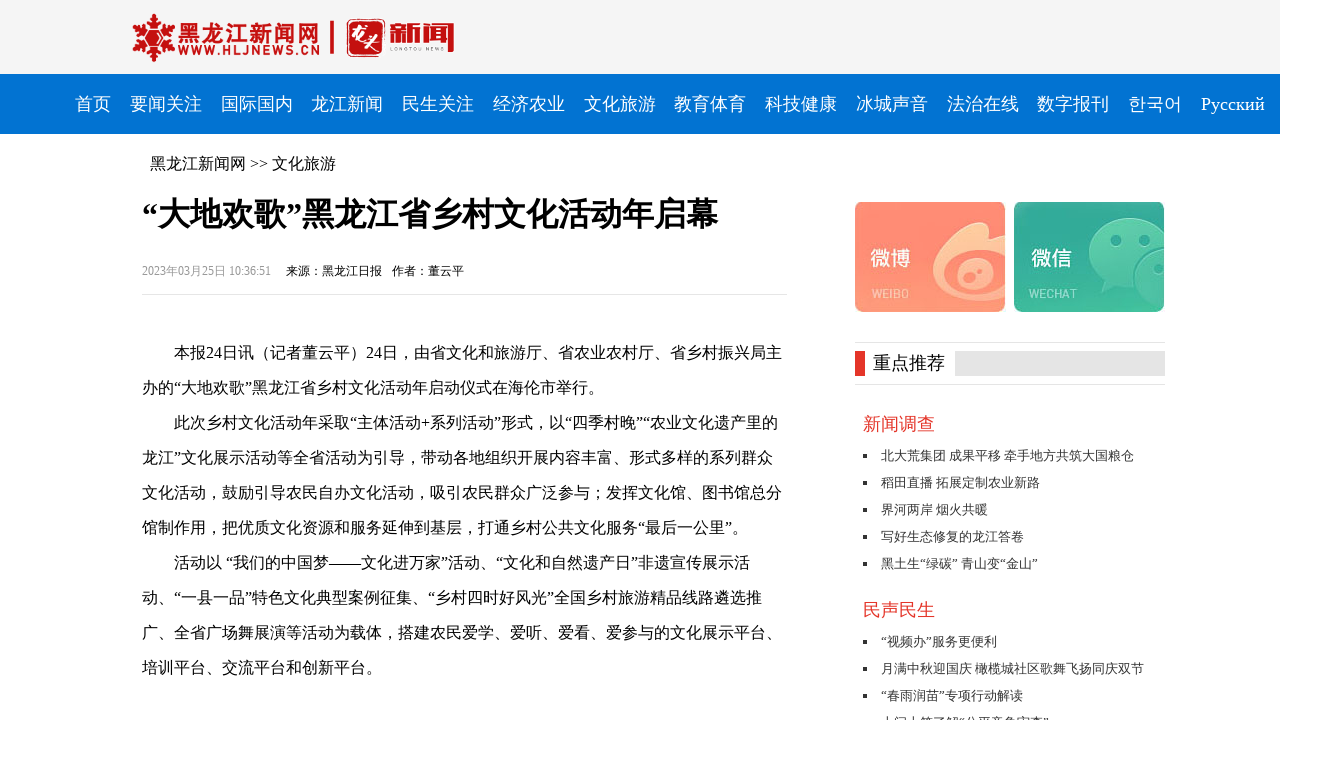

--- FILE ---
content_type: text/html
request_url: http://www.hljnews.cn/whly/content/2023-03/25/content_682667.html
body_size: 4858
content:
<!DOCTYPE html>
<html lang="en">
<head>
    
    <meta charset="UTF-8">
    <!-- <meta name="viewport" content="width=device-width, initial-scale=1.0"> -->
    <title> “大地欢歌”黑龙江省乡村文化活动年启幕 </title>
    <meta name="keywords" content="文化,活动,乡村,展示,旅游,黑龙江,新闻,社会,时政,经济,法制,教育,科技,文娱" />
    <meta name="description" content='24日，由省文化和旅游厅、省农业农村厅、省乡村振兴局主办的“大地欢歌”黑龙江省乡村文化活动年启动仪式在海伦市举行。' /> 
    <script type="text/javascript">
         if(/AppleWebKit.*Mobile/i.test(navigator.userAgent) || (/MIDP|SymbianOS|NOKIA|SAMSUNG|LG|NEC|TCL|Alcatel|BIRD|DBTEL|Dopod|PHILIPS|HAIER|LENOVO|MOT-|Nokia|SonyEricsson|SIE-|Amoi|ZTE/.test(navigator.userAgent))){
          if(window.location.href.indexOf("?vp-fm")<0){
            try{
              if(/Android|Windows Phone|webOS|iPhone|iPod|BlackBerry|iPad/i.test(navigator.userAgent)){
                  var url = window.location.href;
                  window.location.href=url.replace(/www/,"m");
                }
            }catch(e){}
          }
         }
         var _hmt = _hmt || [];
        </script>
    <link rel="stylesheet" href="https://www.hljnews.cn/resource/load/swiper-bundle.min.css">
    <link rel="stylesheet" href="https://www.hljnews.cn/resource/load/common.css">
    <link rel="stylesheet" href="https://www.hljnews.cn/resource/load/article.css">
    <script src="https://www.hljnews.cn/resource/load/swiper-bundle.min.js"></script>
    <script src="https://www.hljnews.cn/resource/load/jquery-3.1.1.min.js"></script> 
    <script src="https://www.hljnews.cn/resource/load/qrcode.js"></script>
    <script type="text/javascript" src="https://www.hljnews.cn/resource/load/founder_mbdbc.js"></script>
    <!-- 统计点击量 -->
    <script type="text/javascript" src="https://www.hljnews.cn/resource/load/WebClick.js"></script>
    <input  type="hidden" id="DocIDforCount" name="DocIDforCount" value="682667">
    <!-- 下面的js是给微信js接口调用用的必须 -->
    <script src="https://res.wx.qq.com/open/js/jweixin-1.2.0.js"></script>

    <!-- 下面的js是给触屏版分享使用PC分享用不上 不是必须-->
    <script src="https://static.sxdaily.com.cn/js/share.js" type="text/javascript" charset="UTF-8"></script>
    <script>
    //微信分享
                    var xyUrl = "http://210.76.60.61:8090/app_if/";
                    var baseShareImg = "https://www.hljnews.cn/resource/img/hljnews.jpg";  //默认标题图片
                    var baseShareSummary = "更亲 更近 更懂你";    //默认摘要内容
                    var wxShareUrl = location.href.split('#')[0];
                    var wxShareUrlOrig = location.href;
                    var wxShareImg = "http://www.hljnews.cn/whly/pic/2023-03/25/682667_5b2a3d6c-f188-408d-84a0-4bcb61f746a1.jpg";
                    var wxShareSummary = '24日，由省文化和旅游厅、省农业农村厅、省乡村振兴局主办的“大地欢歌”黑龙江省乡村文化活动年启动仪式在海伦市举行。';

                    var picCount = "0";
                    if(picCount == 0){
                        wxShareImg = baseShareImg;
                    }
                    if (!wxShareSummary) {
                    wxShareSummary = baseShareSummary;
                    }
                //qq分享
                //    $("meta[itemprop='name']").attr("content", $scope.detailData.title);
                //    $("meta[itemprop='description']").attr("content", $scope.detailData.title);
                //    $("meta[itemprop='image']").attr("content", wxShareImg);

                    $.ajax({
                        url: xyUrl + "wx/signature",
                        data: { url: wxShareUrl, siteId: 1 },
                        dataType: 'jsonp',
                        success: function (dataShare) {
                            var shareData = {
                                title: '“大地欢歌”黑龙江省乡村文化活动年启幕',
                                desc: wxShareSummary,
                                link: wxShareUrlOrig,//详情页带#
                                imgUrl: wxShareImg
                            };
                            wx.config({
                                appId: dataShare.appid,
                                nonceStr: dataShare.noncestr,  // 必填，生成签名的随机串
                                timestamp: dataShare.timestamp,  // 必填，生成签名的时间戳
                                signature: dataShare.signature, // 必填，签名
                                jsApiList: [
                                    "onMenuShareTimeline",
                                    "onMenuShareAppMessage",
                                    "onMenuShareQQ",
                                    "onMenuShareQZone"
                                ]
                            });
                            wx.ready(function () {
                                wx.onMenuShareTimeline(shareData);
                                wx.onMenuShareAppMessage(shareData);
                                wx.onMenuShareQQ(shareData);
                                wx.onMenuShareQZone(shareData);
                            });
                        },
                        error: function (dataShare) {
                        }
                    });
                    wx.error(function (res) {
                    });
    </script>

</head>
<style>
html{
    /*-webkit-filter: grayscale(100%); 
    filter: grayscale(100%);*/
}
</style>
<body>
    <!--顶部 block3-->
 	<script type="text/javascript"  src="http://www.hljnews.cn/resource/load/founder_mbdbc.js" charset="utf-8"></script>    
<!-- logo区域 begin -->
    <div class="logo-bg">
        <div class="logo-box">
            <img src="http://www.hljnews.cn/resource/img/logo3.png" alt="" class="logo">
            <!--<div class="search-box">
                <input type="text" placeholder="搜索">
                <img src="http://www.hljnews.cn/resource/img/search.png" alt="">
            </div>-->
        </div>
    </div>
    <!-- end -->
    <!-- 顶部导航 begin -->
    <div class="tab-bg">
        <div class="tab-menu">

                                    <a href="https://www.hljnews.cn/index.html"><li>首页</li></a>
                    <a href="https://www.hljnews.cn/news/index.html"><li>要闻关注</li></a>
                    <a href="https://www.hljnews.cn/gngj/index.html"><li>国际国内</li></a>
                    <a href="https://www.hljnews.cn/ljxw/index.html"><li>龙江新闻</li></a>
                    <a href="https://www.hljnews.cn/msw/index.html"><li>民生关注</li></a>
                    <a href="https://www.hljnews.cn/jjny/index.html"><li>经济农业</li></a>
                    <a href="https://www.hljnews.cn/whly/index.html"><li>文化旅游</li></a>
                    <a href="https://www.hljnews.cn/wtjy/index.html"><li>教育体育</li></a>
                    <a href="https://www.hljnews.cn/kjjk/index.html"><li>科技健康</li></a>
                    <a href="https://www.hljnews.cn/bcsy/index.html"><li>冰城声音</li></a>
                    <a href="https://www.hljnews.cn/fzzx/index.html"><li>法治在线</li></a>
                    <a href="http://epaper.hljnews.cn/index.html"><li>数字报刊</li></a>
                    <a href="http://kr.hljnews.cn/index.html"><li>한국어</li></a>
                    <a href="http://russian.hljnews.cn/index.html"><li>Pусский</li></a>

        </div>
    </div>
    <!-- end -->
    <!-- 路径 begin -->
    <div class="route"><a href="/index.html">黑龙江新闻网</a> >> <a href="http://www.hljnews.cn/whly/index.html">文化旅游</a></div>
    <!-- end -->
    <!-- 内容区域 begin -->
    <div class="content">
        <div class="list-box">
        	
            <div class="article-quote"></div>
            <div class="article-title">“大地欢歌”黑龙江省乡村文化活动年启幕</div>
            <div class="article-subtitle"></div>
            <div class="article-info">
                <div class="time">2023年03月25日 10:36:51</div>
                <div class="from">来源：黑龙江日报</div>
                <div class="writer">作者：董云平</div>
            </div>
            <div class="article-content"><!--enpcontent--><p style="text-indent: 2em; text-align: left;"><span style="font-family: 黑体, SimHei;">本报24日讯（记者董云平）</span>24日，由省文化和旅游厅、省农业农村厅、省乡村振兴局主办的“大地欢歌”黑龙江省乡村文化活动年启动仪式在海伦市举行。</p><p style="text-indent: 2em; text-align: left;">此次乡村文化活动年采取“主体活动+系列活动”形式，以“四季村晚”“农业文化遗产里的龙江”文化展示活动等全省活动为引导，带动各地组织开展内容丰富、形式多样的系列群众文化活动，鼓励引导农民自办文化活动，吸引农民群众广泛参与；发挥文化馆、图书馆总分馆制作用，把优质文化资源和服务延伸到基层，打通乡村公共文化服务“最后一公里”。</p><p style="text-indent: 2em; text-align: left;">活动以 “我们的中国梦——文化进万家”活动、“文化和自然遗产日”非遗宣传展示活动、“一县一品”特色文化典型案例征集、“乡村四时好风光”全国乡村旅游精品线路遴选推广、全省广场舞展演等活动为载体，搭建农民爱学、爱听、爱看、爱参与的文化展示平台、培训平台、交流平台和创新平台。</p><!--/enpcontent--><!--enpproperty <articleid>682667</articleid><date>2023-03-25 10:36:51:433</date><author>董云平</author><title>“大地欢歌”黑龙江省乡村文化活动年启幕</title><keyword>文化,活动,乡村,展示,旅游</keyword><subtitle></subtitle><introtitle></introtitle><siteid>1</siteid><nodeid>211</nodeid><nodename>文化旅游</nodename><nodesearchname>文化旅游</nodesearchname><picurl>http://www.hljnews.cn/whly/pic/2023-03/25/5b2a3d6c-f188-408d-84a0-4bcb61f746a1.jpg</picurl><picbig>http://www.hljnews.cn/whly/pic/2023-03/25/5b2a3d6c-f188-408d-84a0-4bcb61f746a1.jpg</picbig><picmiddle></picmiddle><picsmall></picsmall><url>http://www.hljnews.cn/whly/content/2023-03/25/content_682667.html</url><urlpad>http://m.hljnews.cn/whly/content/2023-03/25/content_682667.html</urlpad><sourcename>黑龙江日报</sourcename><abstract>24日，由省文化和旅游厅、省农业农村厅、省乡村振兴局主办的“大地欢歌”黑龙江省乡村文化活动年启动仪式在海伦市举行。</abstract><channel>1</channel>/enpproperty--></div>
            <div class="qrcode-box">
                <a href=""><div class="qrcode" id="qrcode"></div></a>
                <div class="notice">扫码二维码分享到手机</div>
            </div>
            <div class="relation">
            </div>
            <div class="article-tag">
                <div class="info">编辑：张向晖</div>
                <div class="info">审核：</div>
                <div class="info">统筹：</div>
            </div>
           

            <!-- <div class="article-tag">
                <div class="name">分享-
                    <img src="" alt="">

                </div>
                <div class="info">【网站声明】【纠错】【打印】</div>
            </div> -->
        </div>
             <!-- 右侧导览 begin -->
		<iframe src="https://www.hljnews.cn/column/youce.html" frameborder=0 style="width:350px;"></iframe>
         <!-- end -->
    </div>
    <!-- end -->
<!--底部 block2-->
     <!-- 底部文字 begin -->
    <div class="bottom-bg">
        <div class="bottom-box">
            <li>版权所有黑龙江日报报业集团 <a href='https://beian.miit.gov.cn'>黑ICP备11001326-2号</a>，未经允许不得镜像、复制、下载</li>
            <li>黑龙江日报报业集团地址：黑龙江省哈尔滨市道里区地段街1号</li>
            <li>许可证编号：23120170002 黑网公安备 23010202010023号</li>
        </div>
    </div>
    <!-- end -->
 <script src="https://www.hljnews.cn/resource/load/gundongzimu.js"></script>
 <script>
    //控制编辑审核策划显示
    $('.article-tag .info').each(function(i,e){
        if(e.innerHTML.length==3){e.remove()}
    });

    //生成手机版地址二维码
    var mUrl = window.location.href.replace(/www/,"m").replace("?vp-fm","").replace("=","");
    var qrcode = new QRCode(document.getElementById("qrcode"), {
        width : 100,
        height : 100
    });
    qrcode.makeCode(mUrl);
    $(".qrcode-box a").attr("href",mUrl);

    //给视频添加封面
    var videos = $(".article-content video");
    videos.each(function(index,element){
        var video = $(this);
        var picpath = video.attr("picpath");
        video.attr("id","videoContent"+index);

        var xhr = new XMLHttpRequest();
        xhr.onreadystatechange = function () {
            if (this.readyState == 4 && this.status == 200) {
                var url = window.URL || window.webkitURL;
                video.attr("poster",url.createObjectURL(this.response));
            }
        }
        xhr.open('GET', picpath);
        xhr.responseType = 'blob';
        xhr.send();
    });
</script>
</body>
</html>

--- FILE ---
content_type: text/html
request_url: https://www.hljnews.cn/column/youce.html
body_size: 1981
content:
<!DOCTYPE html>
<html lang="en">
<head>
    <meta charset="UTF-8">
    <!-- <meta name="viewport" content="width=device-width, initial-scale=1.0"> -->
    <title>${column.name} - 黑龙江新闻网</title>
    <style>

        .guide{
           width: 310px;
        }
        .guide .icon-box{
            display: flex;
            justify-content: space-between;
            height: 110px;
            width: 310px;
        }
        .guide .icon-box img{
            width: 151px;
            height: 110px;
        }
        .guide .key-title{
            width: 310px;
            margin: 30px auto 0 auto;
            border-top: 1px solid #E5E5E5;
            border-bottom:  1px solid #E5E5E5;
            line-height: 25px;
            height: 25px;
            padding: 8px 0;
            display: flex;
        }
        .guide .key-title .redicon{
            width: 10px;
            background-color: #E43529;
            height: 25px;
            vertical-align: top;
        }
        .guide .key-title .text{
            vertical-align: top;
            margin-left: 8px;
            width: 75px;
            font-size: 18px;
        }
        .guide .key-title .greybox{
            width: 210px;
            height: 25px;
            background-color:#E5E5E5;
            margin-left: 7px;
        }
        .guide .key-news-item{
            padding: 0 8px;
            margin-top: 27px;
        }
        .guide .key-news-item .title{
            color: #E43529;
            font-size: 18px;
        }
        .guide .key-news-item li{
            list-style-type: square;
            color: #333;
            line-height: 15px;
            margin-top: 12px;
            font-size: 13px;
            white-space: nowrap;
            text-overflow: ellipsis;
            overflow: hidden;
        }
        .guide .information{
            width: 310px;
            height: 247px;
            overflow: hidden;
            margin-top: 20px    ;
        }
        .guide .information img{
            width: 300px;
            height:65px;
            display: block;
            position: relative;
            z-index: 99;
            left: 5px;
        }
        .guide .information .fb{
            background-color: #d5f0ff;
            height: 157px;
            width: 258px;
            margin-left: 11px;
            transform: translateY(-30px);
            padding: 40px 15px 15px 15px;
            overflow: hidden;
        }
        .guide .information .fb li{
            list-style: none;
            color: #333;
            line-height: 30px;
            font-size: 15px;
        }
        .guide .information .fb li::before{
            color: #D7443B;
            content:'·';
            font-weight: bolder;
            margin-right: 15px;
            
        }
        
        a{
            text-decoration: none;
        }
        
        </style>
</head>

<body>	
    <div class="guide">
        <div class="icon-box">
            <a href="https://weibo.com/u/2282314634" target="_blank"><img src="/resource/img/weibo.jpg" alt=""></a> 
             <a href="http://www.hljnews.cn/ljxw/content/2022-04/18/content_606307.html" target="_blank"><img src="/resource/img/wechat.jpg" alt=""></a> 
        </div>
        <div class="key-title">
            <div class="redicon"></div>
            <div class="text">重点推荐</div>
            <div class="greybox"></div>
        </div>
        <div class="key-news-item">
            <div class="title">新闻调查</div>
            
                                <a href="https://www.hljnews.cn/jjny/content/2025-10/04/content_863126.html" target="_blank"><li>北大荒集团 成果平移 牵手地方共筑大国粮仓</li></a> 
                <a href="https://www.hljnews.cn/jjny/content/2025-10/07/content_863455.html" target="_blank"><li>稻田直播 拓展定制农业新路</li></a> 
                <a href="https://www.hljnews.cn/ljxw/content/2025-10/05/content_863236.html" target="_blank"><li>界河两岸 烟火共暖</li></a> 
                <a href="https://www.hljnews.cn/ljxw/content/2025-10/03/content_863035.html" target="_blank"><li>写好生态修复的龙江答卷</li></a> 
                <a href="https://www.hljnews.cn/ljxw/content/2025-09/30/content_862659.html" target="_blank"><li>黑土生“绿碳” 青山变“金山”</li></a> 

        </div>
        <div class="key-news-item">
            <div class="title">民声民生</div>
            
                                <a href="https://www.hljnews.cn/ljxw/content/2025-10/02/content_862915.html" target="_blank"><li>“视频办”服务更便利</li></a> 
                <a href="https://www.hljnews.cn/msw/content/2025-09/28/content_862456.html" target="_blank"><li>月满中秋迎国庆 橄榄城社区歌舞飞扬同庆双节</li></a> 
                <a href="https://www.hljnews.cn/msw/content/2025-09/28/content_862353.html" target="_blank"><li>“春雨润苗”专项行动解读</li></a> 
                <a href="https://www.hljnews.cn/msw/content/2025-09/24/content_861770.html" target="_blank"><li>十问十答了解“公平竞争审查”</li></a> 
                <a href="https://www.hljnews.cn/msw/content/2025-09/17/content_860745.html" target="_blank"><li>公积金办理“零跑腿”</li></a> 

        </div>
        <div class="key-news-item">
            <div class="title">社会眼</div>
            
                                <a href="https://www.hljnews.cn/ljxw/content/2025-10/09/content_863716.html" target="_blank"><li>社会眼｜这里凭啥连续三年成全国热门赏秋目的地？</li></a>
                <a href="https://www.hljnews.cn/ljxw/content/2025-09/22/content_861574.html" target="_blank"><li>社会眼｜一所学校的戎装与星火</li></a>
                <a href="https://www.hljnews.cn/ljxw/content/2025-09/19/content_861065.html" target="_blank"><li>社会眼｜五大连池：火山奇景的守护与共生</li></a>
                <a href="https://www.hljnews.cn/ljxw/content/2025-09/13/content_860209.html" target="_blank"><li>社会眼｜重焕生机：废弃矿山的“七十二变”</li></a>
                <a href="https://www.hljnews.cn/ljxw/content/2025-09/13/content_860128.html" target="_blank"><li>社会眼｜三代七煤人：从“人控”到“智控”的煤矿变迁之路</li></a>

        </div>
    </div>
</body>
</html>

--- FILE ---
content_type: text/css
request_url: https://www.hljnews.cn/resource/load/common.css
body_size: 4465
content:
*{
    margin: 0;
    padding: 0;
    font-size: 16px;
}
body{
    min-width: 1280px;
}
input{
    border: 0;
}
li{
    list-style: none;
}
a{
    color: #000;
    text-decoration: none;
}
.logo-bg{
    background-color: #F5F5F5;
    width: 100%;
}
.logo-box{
    width: 1027px;
    margin: auto;
    height: 74px;
    padding: 0 126.5px;
    justify-content: space-between;
    background-color: #F5F5F5;
    display: flex;
}
.logo-box .logo{
    width: 337px;
    height: 55px;
    margin-top: 9.5px;
}
.logo-box .search-box{
    width: 142px;
    height: 32px;
    line-height: 32px;
    border: 1px solid #D9D9D9;
    padding: 0 18px;
    background-color: #fff;
    margin-top: 21px;
    border-radius: 16px;
}
.logo-box .search-box input{
    width: 130px;
    height: 32px;
    line-height: 32px;
    vertical-align: top;
}
.logo-box .search-box img{
    width: 15px;
    height: 32px;
    vertical-align: top;
}
.tab-bg{
    width: 100%;
    background-color: #0273d2;
    height: 60px;
}
.tab-menu{
    width: 1200px;
	min-width: 1200px;
    height: 60px;
    display: flex;
    background-color: #0273d2;
    padding: 0 70px;
    justify-content: space-between;
    margin:auto;
    line-height: 60px;
    color: #fff;
    
}
.tab-menu li{
	padding: 0 5px 0 5px;
    list-style: none;
    font-size: 18px !important;
    color: #fff;
}
li.tab-menu-active{
    background-color: #eee;
    color: #0273d2;
    border-bottom: solid 3px;
}
    

.route{
    width: 980px;
    padding: 0 150px;
    height: 60px;
    line-height: 60px;
    font-size: 16px;
    margin: auto;
}
.content{
    width: 1126px;
    padding: 0 77px;
    display: flex;
    margin: auto;
    padding-bottom: 15px;
}

.list-box{
    width: 645px;
    /* margin: auto; */
    padding-left: 65px;
    padding-right: 60px ;
}



.bottom-bg{
    width: 100%;
    height: 72px;
    background-color: #B2B2B2;
    color: #fff;
    padding: 23.5px 0;
}
.bottom-box{
    width: 1280px;
    height: 72px;
    text-align: center;
    margin:auto;
    line-height: 24px;
}
.bottom-box li{
    font-size: 15px;
}
.guide{
   width: 310px;
}
.guide .icon-box{
    display: flex;
    justify-content: space-between;
    height: 110px;
    width: 310px;
}
.guide .icon-box img{
    width: 151px;
    height: 110px;
}
.guide .key-title{
    width: 310px;
    margin: 30px auto 0 auto;
    border-top: 1px solid #E5E5E5;
    border-bottom:  1px solid #E5E5E5;
    line-height: 25px;
    height: 25px;
    padding: 8px 0;
    display: flex;
}
.guide .key-title .redicon{
    width: 10px;
    background-color: #E43529;
    height: 25px;
    vertical-align: top;
}
.guide .key-title .text{
    vertical-align: top;
    margin-left: 8px;
    width: 75px;
    font-size: 18px;
}
.guide .key-title .greybox{
    width: 210px;
    height: 25px;
    background-color:#E5E5E5;
    margin-left: 7px;
}
.guide .key-news-item{
    padding: 0 8px;
    margin-top: 27px;
}
.guide .key-news-item .title{
    color: #E43529;
    font-size: 18px;
}
.guide .key-news-item li{
    list-style-type: square;
    color: #333;
    line-height: 15px;
    margin-top: 12px;
    font-size: 13px;
    white-space: nowrap;
    text-overflow: ellipsis;
    overflow: hidden;
}
.guide .information{
    width: 310px;
    height: 247px;
    overflow: hidden;
    margin-top: 20px    ;
}
.guide .information img{
    width: 300px;
    height:65px;
    display: block;
    position: relative;
    z-index: 99;
    left: 5px;
}
.guide .information .fb{
    background-color: #d5f0ff;
    height: 157px;
    width: 258px;
    margin-left: 11px;
    transform: translateY(-30px);
    padding: 40px 15px 15px 15px;
    overflow: hidden;
}
.guide .information .fb li{
    list-style: none;
    color: #333;
    line-height: 30px;
    font-size: 15px;
}
.guide .information .fb li::before{
    color: #D7443B;
    content:'·';
    font-weight: bolder;
    margin-right: 15px;
}
.pages{
    display: flex;
    text-align: center;
    margin: 15px auto 0 auto;
    justify-content: center;
}
.pages li{
    padding: 10px 15px;
    border: 1px solid #ccc;
    margin-left: -1px;
}
.pages li.page-active{
    border: 1px solid #E43529;
    background: #E43529;
    line-height: 22px;
    color: #fff;
}


--- FILE ---
content_type: text/css
request_url: https://www.hljnews.cn/resource/load/article.css
body_size: 1590
content:
.article-title{
    font-size: 32px;
    line-height: 40px;
    font-weight: bolder;
    margin-bottom: 15px;
}
.article-title p{
    font-size: 32px;
    line-height: 40px;
    font-weight: bolder;
}
.article-info{
    display: flex;
    height: 45px;
    line-height: 45px;
    border-bottom: 1px solid #E6E6E6;
}
.article-info .time{
    font-size: 12px;
    color: #999;
}
.article-info .from{
    font-size: 12px;
    margin: 0 10px 0 15px;
}
.article-info .writer{
    font-size: 12px;

}
.article-content{
    margin-top: 40px;
    line-height: 35px;
}
.article-content video{
    max-width: 100%;
}
.article-content img{
    width: 100%;
}
.article-content #startTime{
    display:block; 
    text-align:center;
    font-weight: bold;
}
.article-tag{
    border-top: 1px solid #E6E6E6;
    line-height: 25px;
    padding: 13px 0;
    display: flex;
    justify-content: flex-end;
}
.article-tag .name{
    color: #999;
    vertical-align: top;
}
.article-tag .info{
    color: #999;
    vertical-align: top;
    margin-left: 10px;
}
.qrcode-box{
    width: 120px;
    border: 1px solid #E6E6E6;
    padding: 30px;
    margin: 60px auto 30px auto;
}
.qrcode-box img{
    width: 120px;
    height: 120px;
}
.qrcode-box .notice{
    font-size: 12px;
}
.relation{
    margin-top: 50px;
    margin-bottom: 50px;
}
.relation h3{
    color: #950000;
    font-size: 20px;
    line-height: 40px;
}
.relation li::before{
    content: '·';
    color: #333;
    margin-right: 10px;
    font-weight: 20px;
}

--- FILE ---
content_type: application/javascript;charset=utf-8
request_url: http://210.76.60.61:8090/app_if//event?jsoncallback=jQuery371025155899840746043_1766027245257&id=682667&type=0&eventType=0&channel=0
body_size: 58
content:
jQuery371025155899840746043_1766027245257(true)

--- FILE ---
content_type: application/javascript
request_url: https://www.hljnews.cn/resource/load/founder_mbdbc.js
body_size: 28374
content:
//'use strict';
// 黑龙江新闻网

 // 定义一个参数配置对象，主要存放接口地址及应用标识appid
var mbd_config = {
    appid : "26659",
    apiUrl: (("https:" == document.location.protocol) ? "https://" : "http://") + "mbduser.newaircloud.com/event",
    homePage : {
        // 首页地址可能有多个，多个用";"隔开
        pageUrl : "http://www.hljnews.cn/;http://www.hljnews.cn/index.html" 
    },
    column: {
        // 判断是否为栏目页的正则表达式
        iscurrent: /^((https|http):\/\/)?(www\.hljnews\.cn){1}\/(([\s\S]+)\/)?((node_\d+|index).html)$/, 
        // 获取栏目名，是否走通用方式：从“当前位置”中获取
        common: true, 
        posTag: "div",
        posClass:"route"
    },article :{
        // 判断是否为文章页的正则表达式
        iscurrent: /^((https|http):\/\/)?(www\.hljnews\.cn){1}\/([\s\S]+)\/(content_\d+.html)$/, 
        // 获取文章id，是否走通用方式：从当前文章链接中获取
        common: true
    },
    // 获取文章id
    getArticleId : function(){
        var aid = "";
        if(mbd_config.article.common){
            var curWeb = window.location.href ;
            var articleID = curWeb.substring(curWeb.lastIndexOf("/")+1, curWeb.lastIndexOf("."));
            aid = articleID.split("_")[1];
            if(mbd_utils.isBlank(aid) || !/^[0-9]\d*$/.test(aid)){
                aid = "";
            }
        }else{
            // TODO 其他方式获取文章id
        }
        
        return aid;
    },
    // 获取栏目名，有级联关系，需获取全部栏目，直接用斜杠/分隔
    getColumnName : function(){
        var column="";
        if(mbd_config.column.common){
            // 获取当前位置dom是否存在
            var tagElement = mbd_utils.getElesByClassName(mbd_config.column.posTag, mbd_config.column.posClass);
            if(typeof tagElement!='undefined' && tagElement.length>=1){
                var aEles = tagElement[0].getElementsByTagName('a');
                if(typeof aEles!='undefined' && aEles.length>=1){
                    for(i=0;i<aEles.length;i++){
                        // 导航条中 首页 不作为栏目
                        var curName = mbd_utils.trim(mbd_utils.getInnerText(aEles[i]).replace(/>|\s+/g,''));
                        if(i==0 && (curName=='黑龙江新闻网' || curName=='首页' || curName=='主页')) continue;
                        if(curName=='正文') continue;
                        column += curName + "/";
                    }
                }
            }
        }else{
            // TODO 其他方式获取栏目名
        }

        if(column.lastIndexOf("/")==column.length-1){
            column = column.substring(0, column.length-1);
        }

        return column;
    }
}

var mbd_init = function(){
    var curAddr = window.location.href;

    // 调用启动和关闭事件
    // 利用cookie来管理一次会话，在浏览器一次启动关闭期间，浏览该网站只调用一次启动事件
    // 获取初始化标识
    var pageInit = mbd_cache.getCookie("mbdInit");
    if(mbd_utils.isBlank(pageInit)){ // cookie中的标识为空，则表示是当前会话中第一次加载
        // 标识写入cookie
        mbd_cache.setCookie("mbdInit", "Initialized");
        // 初始化事件
        mbd_event.appinit();

        // 在用户关闭浏览器时，无法通过页面关闭事件判定是否发送关闭请求
        // 在localStorage中存储一个时间标识，当每个页面关闭时，便更新该时间
        // 当下次启动时，获取该时间执行一次关闭事件，便可尽可能与初始化事件配对
        // 由于网站浏览时长是按照天进行统计的，所以超过一天的时限，放弃发送关闭事件请求
        var lastTime = mbd_cache.getLS("mbdLoadTime");
        if(!mbd_utils.isBlank(lastTime)){
            var timeArray = lastTime.split(";");
            if(timeArray.length==2){
                var lastDate = timeArray[0];
                var timestamp = timeArray[1];
                if(lastDate == mbd_utils.getNowFormatDate()){ // 同一天的请求才进行处理
                    mbd_event.appclose(timestamp);
                }
            }
        }
    }

    // 刚进入页面，向localStorage中写入事件戳标识，每个页面均加载，主要配合会话关闭事件使用，格式："年月日;时间戳"
    var loadTime = mbd_utils.getNowFormatDate() + ";" + new Date().getTime();
    mbd_cache.setLS("mbdLoadTime", loadTime);

    // 判断页面类型
    // 首页作为栏目页进行处理，当配置首页地址同页面获取地址一致，则调取栏目点击事件，主要是为了保证网站浏览量数据的准确
    // 应用场景：用户浏览网站只是打开了首页，不打开其他页面，首页也需要统计
    if(mbd_config.homePage.pageUrl.indexOf(curAddr)!=-1){ 
        mbd_event.columnclick('首页');
    }else if(new RegExp(mbd_config.article.iscurrent).test(curAddr)){  // 稿件详情页
        var aid = mbd_config.getArticleId();
        var columnName = mbd_config.getColumnName();
        // 文章点击
        mbd_event.articleclick(columnName, aid);
        // 文章浏览
        // mbd_event.articleview(columnName, aid);
        // 文章返回，该事件和文章浏览配合使用，用于计算停留时长
        //window.onbeforeunload=function (){ 
        //    mbd_event.articlereturn(columnName, aid);
        //}
        
        //其他事件，文件使用者自行调用，参照mbd_event下的各方法
        // TODO ......
        
    }else if(new RegExp(mbd_config.column.iscurrent).test( curAddr )){ // 栏目页
        var columnName = mbd_config.getColumnName();
        // 栏目页点击事件（或栏目浏览事件）
        mbd_event.columnclick(columnName);
    }

}

// 定义行为事件方法
var mbd_event = {
    appinit : function(){
        var params = mbd_event.initParamObject();
        if(mbd_utils.isBlank(params.dev)) return false;
        mbd_utils.sendRequest(mbd_config.apiUrl + "/appinit", params);
    },
    appclose : function(t){
        var params = mbd_event.createParamObject();
        params.t = t;
        if(mbd_utils.isBlank(params.dev)) return false;
        delete params.separator;
        mbd_utils.sendRequest(mbd_config.apiUrl + "/appclose", params);
    },
    columnclick : function(cname){
        if(mbd_utils.isBlank(cname)) return false;
        var params = mbd_event.createParamObject();
        if(mbd_utils.isBlank(params.dev)) return false;
        params.cname = cname;
        mbd_utils.sendRequest(mbd_config.apiUrl + "/columnclick", params);
    },
    articleclick : function(cname, aid){
        if(mbd_utils.isBlank(cname) || mbd_utils.isBlank(aid)) return false;
        var params = mbd_event.createParamObject();
        if(mbd_utils.isBlank(params.dev)) return false;
        params.cname = cname;
        params.aid = aid;
        params.bid="";
        params.rt="online";
        mbd_utils.sendRequest(mbd_config.apiUrl + "/articleclick", params);
    },
    articleview : function(cname, aid){
        mbd_event.commonProcess(cname, aid, "/articleview");
    },
    articlecomment : function(cname, aid){
        mbd_event.commonProcess(cname, aid, "/articlecomment");
    },
    articleshare : function(cname, aid){
        mbd_event.commonProcess(cname, aid, "/articleshare");
    },
    articlefavorite : function(cname, aid){
        mbd_event.commonProcess(cname, aid, "/articlefavorite");
    },
    articlereturn : function(cname, aid){
        mbd_event.commonProcess(cname, aid, "/articlereturn");
    },
    articlelike : function(cname, aid){
        mbd_event.commonProcess(cname, aid, "/articlelike");
    },

    // 通用调用方式
    commonProcess: function(cname, aid, apiName){
        if(mbd_utils.isBlank(cname) || mbd_utils.isBlank(aid)) return false;
        var params = mbd_event.createParamObject();
        if(mbd_utils.isBlank(params.dev)) return false;
        params.cname = cname;
        params.aid = aid;
        mbd_utils.sendRequest(mbd_config.apiUrl + apiName, params);
    },

    // 生成一个参数对象
    createParamObject : function(){
        var params = {};
        params.appid = mbd_config.appid;
        params.dev = mbd_utils.getDev();
        params.t = new Date().getTime().toString();
        params.uid = "";
        params.separator = "/";

        return params;
    },
    initParamObject : function(){
        var params = {};
        params.appid = mbd_config.appid;
        params.dev = mbd_utils.getDev();
        params.t = new Date().getTime().toString();
        params.uid = "";
        params.type = mbd_utils.browserType();
        params.net = "";
        params.pro = "";
        params.v = "";
        params.h = window.screen.height.toString();
        params.w = window.screen.width.toString();
        params.os = mbd_utils.detectOS();
        params.osv = "";
        params.devClass = "";
        params.lon = "";
        params.lat = "";
        params.mainVersion = "";

        return params;
    }
}

// 定义一些常用的工具类
var mbd_utils = {

    isBlank : function(str){ // 判断字符串是否为空
        if(null==str || str=="undefined" || str.length<=0){
            return true;
        }
        return false;
    },

    trim : function(str){ // 去除字符串两边的空格
        return str.replace(/(^\s*)|(\s*$)/g,'');
    },
    guid : function(){
        return 'xxxxxxxx-xxxx-4xxx-yxxx-xxxxxxxxxxxx'.replace(/[xy]/g, function(c) {
            var r = Math.random()*16|0, v = c == 'x' ? r : (r&0x3|0x8);
            return v.toString(16);
            });
    },
    uuid : function(len, radix) {
        var chars = '0123456789ABCDEFGHIJKLMNOPQRSTUVWXYZabcdefghijklmnopqrstuvwxyz'.split('');
        var uuid = [], i;
        radix = radix || chars.length;
     
        if (len) {
          for (i = 0; i < len; i++) uuid[i] = chars[0 | Math.random()*radix];
        } else {
          var r;
          uuid[8] = uuid[13] = uuid[18] = uuid[23] = '-';
          uuid[14] = '4';
          for (i = 0; i < 36; i++) {
            if (!uuid[i]) {
              r = 0 | Math.random()*16;
              uuid[i] = chars[(i == 19) ? (r & 0x3) | 0x8 : r];
            }
          }
        }
        return  mbd_config.appid + uuid.join('');
    },
    convertReqParams : function(jsonData){
        var pstr = '';
        for(var key in jsonData){
            pstr += key + "=" + jsonData[key] + "&";
        }
        if(mbd_utils.isBlank(pstr)) return '';
        return pstr.substr(0, pstr.lastIndexOf("&"));
    },
    // 异步请求发出后，不需要对返回结果做任何处理
    sendRequest: function(url, data){

        // data对象转换为post参数格式
        var datastr = mbd_utils.convertReqParams(data);
        if("IE"==mbd_utils.browserType() && mbd_utils.IEVersion()<=9 && window.XDomainRequest){
            var xdr = new XDomainRequest();
            xdr.open("POST", url);
            //xdr.onload = function () {}
            //xdr.onerror = function () {}
            //xdr.ontimeout = function () {}
            //xdr.onprogress = function () {}
			if (data instanceof Object) {
				data = JSON.stringify(data);
				setTimeout(function () {
					xdr.send(data);
				}, 0);
			}
        }else{
            var xmlHttp ;
            if(window.XMLHttpRequest){
                xmlHttp = new XMLHttpRequest();
            } else {
                xmlHttp = new ActiveXObject("Microsoft.XMLHTTP");
            }
            xmlHttp.open("POST", url , true);
            xmlHttp.setRequestHeader("Content-type","application/x-www-form-urlencoded");
            xmlHttp.send(datastr);
        }
        // 返回结果无需处理
    },
    // 生成一个uuid，存储在localStorage中作为用户标识
    getDev: function(){
        var mbdUid = mbd_cache.getLS("mbdUid");
        if(mbd_utils.isBlank(mbdUid)){
            // 若取不到，则重新生成一个
            mbdUid = mbd_utils.uuid(18, 16);
            mbd_cache.setLS("mbdUid", mbdUid);
        }
        return mbdUid;
    },
    // 获取浏览器类型
    browserType : function(){
        var ua = navigator.userAgent.toLowerCase();

        var isOpera = ua.indexOf('opera')>-1 || ua.indexOf('opr')>-1;
        var isIE = ua.indexOf("compatible")>-1 && ua.indexOf("msie")>-1 && !isOpera;
        var isEdge = ua.indexOf('edge')>-1 && !isIE;
        var isIE11 = ua.indexOf("trident") > -1 && ua.indexOf("rv") > -1;

        if(isOpera){
            return "Opera";
        }else if(isIE){
            return "IE";
        }else if(isEdge){
            return "Edge";
        }else if(isIE11){
            return "IE11";
        }else if(ua.indexOf('firefox')>-1){
            return "Firefox";
        }else if(window.MessageEvent&&!document.getBoxObjectFor&&ua.indexOf('chrome') > -1){
            return "Chrome";
        }else if(ua.indexOf("safari") > -1 && ua.indexOf("chrome") == -1){
            return "Safari";
        }else if(ua.indexOf('netscape')>-1){
            return "Netscape";
        }else{
            return "Unknown";
        }
    },
    // 获取IE浏览器版本
    IEVersion : function(){
        var ua = navigator.userAgent.toLowerCase();
        var isIE = ua.indexOf("compatible") > -1 && ua.indexOf("msie") > -1; 
        var isEdge = ua.indexOf('edge')>-1 && !isIE;
        var isIE11 = ua.indexOf("trident") > -1 && ua.indexOf("rv") > -1;

        if(isIE) { 
            var reIE = new RegExp("msie (\\d+\\.\\d+);"); 
            reIE.test(ua); 
            var fIEVersion = parseFloat(RegExp["$1"]); 
            if(fIEVersion == 7){ 
                return 7;
            }else if(fIEVersion == 8) { 
                return 8;
            }else if(fIEVersion == 9) { 
                return 9;
            }else if(fIEVersion == 10) { 
                return 10;
            }else{ 
                return 6;//IE版本过低 
            }
        } else if(isEdge){ 
            return "Edge"; 
        }else if(isIE11){
            return 11;
        }else{
            return -1;
        }
        
    },
    // 获取操作系统
    detectOS: function(){
        var ua = navigator.userAgent;
        var isWin = (navigator.platform == "Win32") || (navigator.platform == "Windows") || userAgent.indexOf("Win") > -1;
        var isMac = (navigator.platform == "Mac68K") || (navigator.platform == "MacPPC") || (navigator.platform == "Macintosh") || (navigator.platform == "MacIntel");
        if (isMac) return "Mac";
        var isUnix = (navigator.platform == "X11") && !isWin && !isMac;
        if (isUnix) return "Unix";
        var isLinux = (String(navigator.platform).indexOf("Linux") > -1);
        if (isLinux) return "Linux";
        if (isWin) {
            var isWin2K = ua.indexOf("Windows NT 5.0") > -1 || ua.indexOf("Windows 2000") > -1;
            if (isWin2K) return "Win2000";
            var isWinXP = ua.indexOf("Windows NT 5.1") > -1 || ua.indexOf("Windows XP") > -1;
            if (isWinXP) return "WinXP";
            var isWin2003 = ua.indexOf("Windows NT 5.2") > -1 || ua.indexOf("Windows 2003") > -1;
            if (isWin2003) return "Win2003";
            var isWinVista= ua.indexOf("Windows NT 6.0") > -1 || ua.indexOf("Windows Vista") > -1;
            if (isWinVista) return "WinVista";
            var isWin7 = ua.indexOf("Windows NT 6.1") > -1 || ua.indexOf("Windows 7") > -1;
            if (isWin7) return "Win7";
            var isWin8 = ua.indexOf("Windows NT 6.2") > -1 || ua.indexOf("Windows 8") > -1;
            if(isWin8) return "Win8";
            var isWin81 = ua.indexOf("Windows NT 6.3") > -1 ;
            if(isWin81) return "Win8.1";
            var isWin10 = ua.indexOf("Windows NT 10") > -1
            if(isWin10) return "Win10";
        }
        return "Unknown";
    },
    // 获取当前日期，年月日格式:yyyyMMdd
    getNowFormatDate : function(){
        var date = new Date();
        var year = date.getFullYear();
        var month = date.getMonth() + 1;
        var strDate = date.getDate();
        if (month >= 1 && month <= 9) {
            month = "0" + month;
        }
        if (strDate >= 0 && strDate <= 9) {
            strDate = "0" + strDate;
        }
        return year + '' + month + '' + strDate;
    },
    getElesByClassName: function(TagName, ClassName){
        if(document.getElementsByClassName){
            return document.getElementsByClassName(ClassName);
        }else{
            if(TagName == '')  TagName='*';
            var allElements=document.getElementsByTagName(TagName);
            var classElements=[];
            for(var i=0;i<allElements.length;i++){
                if(allElements[i].className==ClassName){
                    classElements.push(allElements[i])
                }
            }
            return classElements;
        }
    },
    getInnerText: function(element){
        if(typeof element.textContent == 'undefined') {
            return element.innerText;
        }else {
            return element.textContent;
        }
    },
    // 多个onbeforeunload事件
    addOnbeforeunloadEvent : function(func){
        var oldonbeforeunload = window.onbeforeunload;
        if (typeof window.onbeforeunload != 'function') {
            window.onbeforeunload = func;
        } else {  
            window.onbeforeunload = function() {
                oldonbeforeunload();
                func();
            }
        }
    }
}

// 定义localStorage的一些方法
var mbd_cache = {
    enabled: function(){
        if(window.localStorage){
            return true; // 浏览器支持localStorage
        }
        return false;
    },
    setLS : function(key, value){
        window.localStorage.setItem(key, value);
    },
    getLS : function(key){
        var value = window.localStorage.getItem(key);
        if (value) {
            try {
                var value_json = JSON.parse(value);
                if (typeof value_json === 'object') {
                    return value_json;
                } else if (typeof value_json === 'number') {
                    return value_json;
                }
            } catch(e) {
                return value;
            }
        } else {
            return '';
        }
    },
    removeLS : function(key){
        window.localStorage.removeItem(key);
    },
    clearLS : function(){
        window.localStorage.clear();
    },
    setCookie: function(cname, cvalue){
        document.cookie = cname + "=" + escape(cvalue) + "; path=/";
    },
    getCookie: function(cname){
        var cvalue = "";
        var all = document.cookie;
        if(all==="") return cvalue;
        var list = all.split("; ");
        for(var i=0; i<list.length; i++){
            var cookie = list[i];
            var p = cookie.indexOf("=");
            var name = cookie.substring(0,p);
            var value = cookie.substring(p+1);
            value = unescape(value);
            if(cname == name){
                cvalue = value;
                break;
            }
        }
        return cvalue;
    },
    removeCookie: function(cname){
        document.cookie = cname + "=; expires=Thu, 01 Jan 1970 00:00:00 GMT; path=/;";
    }
}

// 文档准备就绪后执行
var mbd_whenReady = (function(){
    var funcs = [];
    var ready = false;

    function handler(e){
        if(ready) return;

        if(e.type === "readystatechange" && document.readyState !== "complete")
            return;
        for(var i=0; i<funcs.length; i++){
            funcs[i].call(document);
        }

        ready = true;
        funcs = null;
    }

    if(document.addEventListener){
        document.removeEventListener('DOMContentLoaded',handler ,false);
        document.removeEventListener('readystatechange',handler ,false);
        window.addEventListener("load", handler, false);
    }else if(document.attachEvent){
        document.attachEvent("onreadystatechange", handler);
        window.attachEvent("onload", handler);
    }

    return function whenReady(f){
        if(ready) f.call(document);
        else funcs.push(f);
    }

}());

// 引入json2.js 压缩版本，主要是为了兼容IE8、IE9 JSON未定义的问题
if(typeof JSON == 'undefined'){
	if(typeof JSON!=="object"){JSON={};}(function(){var rx_one=/^[\],:{}\s]*$/;var rx_two=/\\(?:["\\\/bfnrt]|u[0-9a-fA-F]{4})/g;var rx_three=/"[^"\\\n\r]*"|true|false|null|-?\d+(?:\.\d*)?(?:[eE][+\-]?\d+)?/g;var rx_four=/(?:^|:|,)(?:\s*\[)+/g;var rx_escapable=/[\\"\u0000-\u001f\u007f-\u009f\u00ad\u0600-\u0604\u070f\u17b4\u17b5\u200c-\u200f\u2028-\u202f\u2060-\u206f\ufeff\ufff0-\uffff]/g;var rx_dangerous=/[\u0000\u00ad\u0600-\u0604\u070f\u17b4\u17b5\u200c-\u200f\u2028-\u202f\u2060-\u206f\ufeff\ufff0-\uffff]/g;function f(n){return(n<10)?"0"+n:n;}function this_value(){return this.valueOf();}if(typeof Date.prototype.toJSON!=="function"){Date.prototype.toJSON=function(){return isFinite(this.valueOf())?(this.getUTCFullYear()+"-"+f(this.getUTCMonth()+1)+"-"+f(this.getUTCDate())+"T"+f(this.getUTCHours())+":"+f(this.getUTCMinutes())+":"+f(this.getUTCSeconds())+"Z"):null;};Boolean.prototype.toJSON=this_value;Number.prototype.toJSON=this_value;String.prototype.toJSON=this_value;}var gap;var indent;var meta;var rep;function quote(string){rx_escapable.lastIndex=0;return rx_escapable.test(string)?'"'+string.replace(rx_escapable,function(a){var c=meta[a];return typeof c==="string"?c:"\\u"+("0000"+a.charCodeAt(0).toString(16)).slice(-4);})+'"':'"'+string+'"';}function str(key,holder){var i;var k;var v;var length;var mind=gap;var partial;var value=holder[key];if(value&&typeof value==="object"&&typeof value.toJSON==="function"){value=value.toJSON(key);}if(typeof rep==="function"){value=rep.call(holder,key,value);}switch(typeof value){case"string":return quote(value);case"number":return(isFinite(value))?String(value):"null";case"boolean":case"null":return String(value);case"object":if(!value){return"null";}gap+=indent;partial=[];if(Object.prototype.toString.apply(value)==="[object Array]"){length=value.length;for(i=0;i<length;i+=1){partial[i]=str(i,value)||"null";}v=partial.length===0?"[]":gap?("[\n"+gap+partial.join(",\n"+gap)+"\n"+mind+"]"):"["+partial.join(",")+"]";gap=mind;return v;}if(rep&&typeof rep==="object"){length=rep.length;for(i=0;i<length;i+=1){if(typeof rep[i]==="string"){k=rep[i];v=str(k,value);if(v){partial.push(quote(k)+((gap)?": ":":")+v);}}}}else{for(k in value){if(Object.prototype.hasOwnProperty.call(value,k)){v=str(k,value);if(v){partial.push(quote(k)+((gap)?": ":":")+v);}}}}v=partial.length===0?"{}":gap?"{\n"+gap+partial.join(",\n"+gap)+"\n"+mind+"}":"{"+partial.join(",")+"}";gap=mind;return v;}}if(typeof JSON.stringify!=="function"){meta={"\b":"\\b","\t":"\\t","\n":"\\n","\f":"\\f","\r":"\\r",'"':'\\"',"\\":"\\\\"};JSON.stringify=function(value,replacer,space){var i;gap="";indent="";if(typeof space==="number"){for(i=0;i<space;i+=1){indent+=" ";}}else{if(typeof space==="string"){indent=space;}}rep=replacer;if(replacer&&typeof replacer!=="function"&&(typeof replacer!=="object"||typeof replacer.length!=="number")){throw new Error("JSON.stringify");}return str("",{"":value});};}if(typeof JSON.parse!=="function"){JSON.parse=function(text,reviver){var j;
	function walk(holder,key){var k;var v;var value=holder[key];if(value&&typeof value==="object"){for(k in value){if(Object.prototype.hasOwnProperty.call(value,k)){v=walk(value,k);if(v!==undefined){value[k]=v;}else{delete value[k];}}}}return reviver.call(holder,key,value);}text=String(text);rx_dangerous.lastIndex=0;if(rx_dangerous.test(text)){text=text.replace(rx_dangerous,function(a){return("\\u"+("0000"+a.charCodeAt(0).toString(16)).slice(-4));});}if(rx_one.test(text.replace(rx_two,"@").replace(rx_three,"]").replace(rx_four,""))){j=eval("("+text+")");return(typeof reviver==="function")?walk({"":j},""):j;}throw new SyntaxError("JSON.parse");};}}());if(typeof JSON!=="object"){JSON={};}(function(){var rx_one=/^[\],:{}\s]*$/;var rx_two=/\\(?:["\\\/bfnrt]|u[0-9a-fA-F]{4})/g;var rx_three=/"[^"\\\n\r]*"|true|false|null|-?\d+(?:\.\d*)?(?:[eE][+\-]?\d+)?/g;var rx_four=/(?:^|:|,)(?:\s*\[)+/g;var rx_escapable=/[\\"\u0000-\u001f\u007f-\u009f\u00ad\u0600-\u0604\u070f\u17b4\u17b5\u200c-\u200f\u2028-\u202f\u2060-\u206f\ufeff\ufff0-\uffff]/g;var rx_dangerous=/[\u0000\u00ad\u0600-\u0604\u070f\u17b4\u17b5\u200c-\u200f\u2028-\u202f\u2060-\u206f\ufeff\ufff0-\uffff]/g;function f(n){return(n<10)?"0"+n:n;}function this_value(){return this.valueOf();}if(typeof Date.prototype.toJSON!=="function"){Date.prototype.toJSON=function(){return isFinite(this.valueOf())?(this.getUTCFullYear()+"-"+f(this.getUTCMonth()+1)+"-"+f(this.getUTCDate())+"T"+f(this.getUTCHours())+":"+f(this.getUTCMinutes())+":"+f(this.getUTCSeconds())+"Z"):null;};Boolean.prototype.toJSON=this_value;Number.prototype.toJSON=this_value;String.prototype.toJSON=this_value;}var gap;var indent;var meta;var rep;function quote(string){rx_escapable.lastIndex=0;return rx_escapable.test(string)?'"'+string.replace(rx_escapable,function(a){var c=meta[a];return typeof c==="string"?c:"\\u"+("0000"+a.charCodeAt(0).toString(16)).slice(-4);})+'"':'"'+string+'"';}function str(key,holder){var i;var k;var v;var length;var mind=gap;var partial;var value=holder[key];if(value&&typeof value==="object"&&typeof value.toJSON==="function"){value=value.toJSON(key);}if(typeof rep==="function"){value=rep.call(holder,key,value);}switch(typeof value){case"string":return quote(value);case"number":return(isFinite(value))?String(value):"null";case"boolean":case"null":return String(value);case"object":if(!value){return"null";}gap+=indent;partial=[];if(Object.prototype.toString.apply(value)==="[object Array]"){length=value.length;for(i=0;i<length;i+=1){partial[i]=str(i,value)||"null";}v=partial.length===0?"[]":gap?("[\n"+gap+partial.join(",\n"+gap)+"\n"+mind+"]"):"["+partial.join(",")+"]";gap=mind;return v;}if(rep&&typeof rep==="object"){length=rep.length;for(i=0;i<length;i+=1){if(typeof rep[i]==="string"){k=rep[i];v=str(k,value);if(v){partial.push(quote(k)+((gap)?": ":":")+v);}}}}else{for(k in value){if(Object.prototype.hasOwnProperty.call(value,k)){v=str(k,value);if(v){partial.push(quote(k)+((gap)?": ":":")+v);}}}}v=partial.length===0?"{}":gap?"{\n"+gap+partial.join(",\n"+gap)+"\n"+mind+"}":"{"+partial.join(",")+"}";gap=mind;return v;}}if(typeof JSON.stringify!=="function"){meta={"\b":"\\b","\t":"\\t","\n":"\\n","\f":"\\f","\r":"\\r",'"':'\\"',"\\":"\\\\"};JSON.stringify=function(value,replacer,space){var i;gap="";indent="";if(typeof space==="number"){for(i=0;i<space;i+=1){indent+=" ";}}else{if(typeof space==="string"){indent=space;}}rep=replacer;if(replacer&&typeof replacer!=="function"&&(typeof replacer!=="object"||typeof replacer.length!=="number")){throw new Error("JSON.stringify");}return str("",{"":value});};}if(typeof JSON.parse!=="function"){JSON.parse=function(text,reviver){var j;function walk(holder,key){var k;var v;var value=holder[key];if(value&&typeof value==="object"){for(k in value){if(Object.prototype.hasOwnProperty.call(value,k)){v=walk(value,k);if(v!==undefined){value[k]=v;}else{delete value[k];}}}}return reviver.call(holder,key,value);}text=String(text);rx_dangerous.lastIndex=0;if(rx_dangerous.test(text)){text=text.replace(rx_dangerous,function(a){return("\\u"+("0000"+a.charCodeAt(0).toString(16)).slice(-4));});}if(rx_one.test(text.replace(rx_two,"@").replace(rx_three,"]").replace(rx_four,""))){j=eval("("+text+")");return(typeof reviver==="function")?walk({"":j},""):j;}throw new SyntaxError("JSON.parse");};}}());
}
// 程序入口
mbd_whenReady(function(){
    mbd_init();
})


--- FILE ---
content_type: application/javascript
request_url: https://www.hljnews.cn/resource/load/gundongzimu.js
body_size: 592
content:
// 滚动字幕
var dome=document.getElementById("dome"); 
var dome1=document.getElementById("dome1"); 
var dome2=document.getElementById("dome2"); 
var speed=50;//设置向上轮动的速度 
dome2.innerHTML=dome1.innerHTML;//复制节点 
function moveTop(){ 
    if(dome1.offsetHeight-dome.scrollTop<=0){ 
        dome.scrollTop=0; 
    }else{ 
        dome.scrollTop++; 
    } 
} 
var myFunction=setInterval("moveTop()",speed); 
dome.onmouseover=function(){ 
    clearInterval(myFunction); 
} 
dome.onmouseout=function(){ 
    myFunction=setInterval(moveTop,speed); 
} 

--- FILE ---
content_type: text/plain;charset=UTF-8
request_url: http://mbduser.newaircloud.com/event/articleclick
body_size: 88
content:
{"Code":"1204","Msg":"APP当前状态异常","Info":"App Status = disabled"}

--- FILE ---
content_type: application/javascript
request_url: http://www.hljnews.cn/resource/load/founder_mbdbc.js
body_size: 28374
content:
//'use strict';
// 黑龙江新闻网

 // 定义一个参数配置对象，主要存放接口地址及应用标识appid
var mbd_config = {
    appid : "26659",
    apiUrl: (("https:" == document.location.protocol) ? "https://" : "http://") + "mbduser.newaircloud.com/event",
    homePage : {
        // 首页地址可能有多个，多个用";"隔开
        pageUrl : "http://www.hljnews.cn/;http://www.hljnews.cn/index.html" 
    },
    column: {
        // 判断是否为栏目页的正则表达式
        iscurrent: /^((https|http):\/\/)?(www\.hljnews\.cn){1}\/(([\s\S]+)\/)?((node_\d+|index).html)$/, 
        // 获取栏目名，是否走通用方式：从“当前位置”中获取
        common: true, 
        posTag: "div",
        posClass:"route"
    },article :{
        // 判断是否为文章页的正则表达式
        iscurrent: /^((https|http):\/\/)?(www\.hljnews\.cn){1}\/([\s\S]+)\/(content_\d+.html)$/, 
        // 获取文章id，是否走通用方式：从当前文章链接中获取
        common: true
    },
    // 获取文章id
    getArticleId : function(){
        var aid = "";
        if(mbd_config.article.common){
            var curWeb = window.location.href ;
            var articleID = curWeb.substring(curWeb.lastIndexOf("/")+1, curWeb.lastIndexOf("."));
            aid = articleID.split("_")[1];
            if(mbd_utils.isBlank(aid) || !/^[0-9]\d*$/.test(aid)){
                aid = "";
            }
        }else{
            // TODO 其他方式获取文章id
        }
        
        return aid;
    },
    // 获取栏目名，有级联关系，需获取全部栏目，直接用斜杠/分隔
    getColumnName : function(){
        var column="";
        if(mbd_config.column.common){
            // 获取当前位置dom是否存在
            var tagElement = mbd_utils.getElesByClassName(mbd_config.column.posTag, mbd_config.column.posClass);
            if(typeof tagElement!='undefined' && tagElement.length>=1){
                var aEles = tagElement[0].getElementsByTagName('a');
                if(typeof aEles!='undefined' && aEles.length>=1){
                    for(i=0;i<aEles.length;i++){
                        // 导航条中 首页 不作为栏目
                        var curName = mbd_utils.trim(mbd_utils.getInnerText(aEles[i]).replace(/>|\s+/g,''));
                        if(i==0 && (curName=='黑龙江新闻网' || curName=='首页' || curName=='主页')) continue;
                        if(curName=='正文') continue;
                        column += curName + "/";
                    }
                }
            }
        }else{
            // TODO 其他方式获取栏目名
        }

        if(column.lastIndexOf("/")==column.length-1){
            column = column.substring(0, column.length-1);
        }

        return column;
    }
}

var mbd_init = function(){
    var curAddr = window.location.href;

    // 调用启动和关闭事件
    // 利用cookie来管理一次会话，在浏览器一次启动关闭期间，浏览该网站只调用一次启动事件
    // 获取初始化标识
    var pageInit = mbd_cache.getCookie("mbdInit");
    if(mbd_utils.isBlank(pageInit)){ // cookie中的标识为空，则表示是当前会话中第一次加载
        // 标识写入cookie
        mbd_cache.setCookie("mbdInit", "Initialized");
        // 初始化事件
        mbd_event.appinit();

        // 在用户关闭浏览器时，无法通过页面关闭事件判定是否发送关闭请求
        // 在localStorage中存储一个时间标识，当每个页面关闭时，便更新该时间
        // 当下次启动时，获取该时间执行一次关闭事件，便可尽可能与初始化事件配对
        // 由于网站浏览时长是按照天进行统计的，所以超过一天的时限，放弃发送关闭事件请求
        var lastTime = mbd_cache.getLS("mbdLoadTime");
        if(!mbd_utils.isBlank(lastTime)){
            var timeArray = lastTime.split(";");
            if(timeArray.length==2){
                var lastDate = timeArray[0];
                var timestamp = timeArray[1];
                if(lastDate == mbd_utils.getNowFormatDate()){ // 同一天的请求才进行处理
                    mbd_event.appclose(timestamp);
                }
            }
        }
    }

    // 刚进入页面，向localStorage中写入事件戳标识，每个页面均加载，主要配合会话关闭事件使用，格式："年月日;时间戳"
    var loadTime = mbd_utils.getNowFormatDate() + ";" + new Date().getTime();
    mbd_cache.setLS("mbdLoadTime", loadTime);

    // 判断页面类型
    // 首页作为栏目页进行处理，当配置首页地址同页面获取地址一致，则调取栏目点击事件，主要是为了保证网站浏览量数据的准确
    // 应用场景：用户浏览网站只是打开了首页，不打开其他页面，首页也需要统计
    if(mbd_config.homePage.pageUrl.indexOf(curAddr)!=-1){ 
        mbd_event.columnclick('首页');
    }else if(new RegExp(mbd_config.article.iscurrent).test(curAddr)){  // 稿件详情页
        var aid = mbd_config.getArticleId();
        var columnName = mbd_config.getColumnName();
        // 文章点击
        mbd_event.articleclick(columnName, aid);
        // 文章浏览
        // mbd_event.articleview(columnName, aid);
        // 文章返回，该事件和文章浏览配合使用，用于计算停留时长
        //window.onbeforeunload=function (){ 
        //    mbd_event.articlereturn(columnName, aid);
        //}
        
        //其他事件，文件使用者自行调用，参照mbd_event下的各方法
        // TODO ......
        
    }else if(new RegExp(mbd_config.column.iscurrent).test( curAddr )){ // 栏目页
        var columnName = mbd_config.getColumnName();
        // 栏目页点击事件（或栏目浏览事件）
        mbd_event.columnclick(columnName);
    }

}

// 定义行为事件方法
var mbd_event = {
    appinit : function(){
        var params = mbd_event.initParamObject();
        if(mbd_utils.isBlank(params.dev)) return false;
        mbd_utils.sendRequest(mbd_config.apiUrl + "/appinit", params);
    },
    appclose : function(t){
        var params = mbd_event.createParamObject();
        params.t = t;
        if(mbd_utils.isBlank(params.dev)) return false;
        delete params.separator;
        mbd_utils.sendRequest(mbd_config.apiUrl + "/appclose", params);
    },
    columnclick : function(cname){
        if(mbd_utils.isBlank(cname)) return false;
        var params = mbd_event.createParamObject();
        if(mbd_utils.isBlank(params.dev)) return false;
        params.cname = cname;
        mbd_utils.sendRequest(mbd_config.apiUrl + "/columnclick", params);
    },
    articleclick : function(cname, aid){
        if(mbd_utils.isBlank(cname) || mbd_utils.isBlank(aid)) return false;
        var params = mbd_event.createParamObject();
        if(mbd_utils.isBlank(params.dev)) return false;
        params.cname = cname;
        params.aid = aid;
        params.bid="";
        params.rt="online";
        mbd_utils.sendRequest(mbd_config.apiUrl + "/articleclick", params);
    },
    articleview : function(cname, aid){
        mbd_event.commonProcess(cname, aid, "/articleview");
    },
    articlecomment : function(cname, aid){
        mbd_event.commonProcess(cname, aid, "/articlecomment");
    },
    articleshare : function(cname, aid){
        mbd_event.commonProcess(cname, aid, "/articleshare");
    },
    articlefavorite : function(cname, aid){
        mbd_event.commonProcess(cname, aid, "/articlefavorite");
    },
    articlereturn : function(cname, aid){
        mbd_event.commonProcess(cname, aid, "/articlereturn");
    },
    articlelike : function(cname, aid){
        mbd_event.commonProcess(cname, aid, "/articlelike");
    },

    // 通用调用方式
    commonProcess: function(cname, aid, apiName){
        if(mbd_utils.isBlank(cname) || mbd_utils.isBlank(aid)) return false;
        var params = mbd_event.createParamObject();
        if(mbd_utils.isBlank(params.dev)) return false;
        params.cname = cname;
        params.aid = aid;
        mbd_utils.sendRequest(mbd_config.apiUrl + apiName, params);
    },

    // 生成一个参数对象
    createParamObject : function(){
        var params = {};
        params.appid = mbd_config.appid;
        params.dev = mbd_utils.getDev();
        params.t = new Date().getTime().toString();
        params.uid = "";
        params.separator = "/";

        return params;
    },
    initParamObject : function(){
        var params = {};
        params.appid = mbd_config.appid;
        params.dev = mbd_utils.getDev();
        params.t = new Date().getTime().toString();
        params.uid = "";
        params.type = mbd_utils.browserType();
        params.net = "";
        params.pro = "";
        params.v = "";
        params.h = window.screen.height.toString();
        params.w = window.screen.width.toString();
        params.os = mbd_utils.detectOS();
        params.osv = "";
        params.devClass = "";
        params.lon = "";
        params.lat = "";
        params.mainVersion = "";

        return params;
    }
}

// 定义一些常用的工具类
var mbd_utils = {

    isBlank : function(str){ // 判断字符串是否为空
        if(null==str || str=="undefined" || str.length<=0){
            return true;
        }
        return false;
    },

    trim : function(str){ // 去除字符串两边的空格
        return str.replace(/(^\s*)|(\s*$)/g,'');
    },
    guid : function(){
        return 'xxxxxxxx-xxxx-4xxx-yxxx-xxxxxxxxxxxx'.replace(/[xy]/g, function(c) {
            var r = Math.random()*16|0, v = c == 'x' ? r : (r&0x3|0x8);
            return v.toString(16);
            });
    },
    uuid : function(len, radix) {
        var chars = '0123456789ABCDEFGHIJKLMNOPQRSTUVWXYZabcdefghijklmnopqrstuvwxyz'.split('');
        var uuid = [], i;
        radix = radix || chars.length;
     
        if (len) {
          for (i = 0; i < len; i++) uuid[i] = chars[0 | Math.random()*radix];
        } else {
          var r;
          uuid[8] = uuid[13] = uuid[18] = uuid[23] = '-';
          uuid[14] = '4';
          for (i = 0; i < 36; i++) {
            if (!uuid[i]) {
              r = 0 | Math.random()*16;
              uuid[i] = chars[(i == 19) ? (r & 0x3) | 0x8 : r];
            }
          }
        }
        return  mbd_config.appid + uuid.join('');
    },
    convertReqParams : function(jsonData){
        var pstr = '';
        for(var key in jsonData){
            pstr += key + "=" + jsonData[key] + "&";
        }
        if(mbd_utils.isBlank(pstr)) return '';
        return pstr.substr(0, pstr.lastIndexOf("&"));
    },
    // 异步请求发出后，不需要对返回结果做任何处理
    sendRequest: function(url, data){

        // data对象转换为post参数格式
        var datastr = mbd_utils.convertReqParams(data);
        if("IE"==mbd_utils.browserType() && mbd_utils.IEVersion()<=9 && window.XDomainRequest){
            var xdr = new XDomainRequest();
            xdr.open("POST", url);
            //xdr.onload = function () {}
            //xdr.onerror = function () {}
            //xdr.ontimeout = function () {}
            //xdr.onprogress = function () {}
			if (data instanceof Object) {
				data = JSON.stringify(data);
				setTimeout(function () {
					xdr.send(data);
				}, 0);
			}
        }else{
            var xmlHttp ;
            if(window.XMLHttpRequest){
                xmlHttp = new XMLHttpRequest();
            } else {
                xmlHttp = new ActiveXObject("Microsoft.XMLHTTP");
            }
            xmlHttp.open("POST", url , true);
            xmlHttp.setRequestHeader("Content-type","application/x-www-form-urlencoded");
            xmlHttp.send(datastr);
        }
        // 返回结果无需处理
    },
    // 生成一个uuid，存储在localStorage中作为用户标识
    getDev: function(){
        var mbdUid = mbd_cache.getLS("mbdUid");
        if(mbd_utils.isBlank(mbdUid)){
            // 若取不到，则重新生成一个
            mbdUid = mbd_utils.uuid(18, 16);
            mbd_cache.setLS("mbdUid", mbdUid);
        }
        return mbdUid;
    },
    // 获取浏览器类型
    browserType : function(){
        var ua = navigator.userAgent.toLowerCase();

        var isOpera = ua.indexOf('opera')>-1 || ua.indexOf('opr')>-1;
        var isIE = ua.indexOf("compatible")>-1 && ua.indexOf("msie")>-1 && !isOpera;
        var isEdge = ua.indexOf('edge')>-1 && !isIE;
        var isIE11 = ua.indexOf("trident") > -1 && ua.indexOf("rv") > -1;

        if(isOpera){
            return "Opera";
        }else if(isIE){
            return "IE";
        }else if(isEdge){
            return "Edge";
        }else if(isIE11){
            return "IE11";
        }else if(ua.indexOf('firefox')>-1){
            return "Firefox";
        }else if(window.MessageEvent&&!document.getBoxObjectFor&&ua.indexOf('chrome') > -1){
            return "Chrome";
        }else if(ua.indexOf("safari") > -1 && ua.indexOf("chrome") == -1){
            return "Safari";
        }else if(ua.indexOf('netscape')>-1){
            return "Netscape";
        }else{
            return "Unknown";
        }
    },
    // 获取IE浏览器版本
    IEVersion : function(){
        var ua = navigator.userAgent.toLowerCase();
        var isIE = ua.indexOf("compatible") > -1 && ua.indexOf("msie") > -1; 
        var isEdge = ua.indexOf('edge')>-1 && !isIE;
        var isIE11 = ua.indexOf("trident") > -1 && ua.indexOf("rv") > -1;

        if(isIE) { 
            var reIE = new RegExp("msie (\\d+\\.\\d+);"); 
            reIE.test(ua); 
            var fIEVersion = parseFloat(RegExp["$1"]); 
            if(fIEVersion == 7){ 
                return 7;
            }else if(fIEVersion == 8) { 
                return 8;
            }else if(fIEVersion == 9) { 
                return 9;
            }else if(fIEVersion == 10) { 
                return 10;
            }else{ 
                return 6;//IE版本过低 
            }
        } else if(isEdge){ 
            return "Edge"; 
        }else if(isIE11){
            return 11;
        }else{
            return -1;
        }
        
    },
    // 获取操作系统
    detectOS: function(){
        var ua = navigator.userAgent;
        var isWin = (navigator.platform == "Win32") || (navigator.platform == "Windows") || userAgent.indexOf("Win") > -1;
        var isMac = (navigator.platform == "Mac68K") || (navigator.platform == "MacPPC") || (navigator.platform == "Macintosh") || (navigator.platform == "MacIntel");
        if (isMac) return "Mac";
        var isUnix = (navigator.platform == "X11") && !isWin && !isMac;
        if (isUnix) return "Unix";
        var isLinux = (String(navigator.platform).indexOf("Linux") > -1);
        if (isLinux) return "Linux";
        if (isWin) {
            var isWin2K = ua.indexOf("Windows NT 5.0") > -1 || ua.indexOf("Windows 2000") > -1;
            if (isWin2K) return "Win2000";
            var isWinXP = ua.indexOf("Windows NT 5.1") > -1 || ua.indexOf("Windows XP") > -1;
            if (isWinXP) return "WinXP";
            var isWin2003 = ua.indexOf("Windows NT 5.2") > -1 || ua.indexOf("Windows 2003") > -1;
            if (isWin2003) return "Win2003";
            var isWinVista= ua.indexOf("Windows NT 6.0") > -1 || ua.indexOf("Windows Vista") > -1;
            if (isWinVista) return "WinVista";
            var isWin7 = ua.indexOf("Windows NT 6.1") > -1 || ua.indexOf("Windows 7") > -1;
            if (isWin7) return "Win7";
            var isWin8 = ua.indexOf("Windows NT 6.2") > -1 || ua.indexOf("Windows 8") > -1;
            if(isWin8) return "Win8";
            var isWin81 = ua.indexOf("Windows NT 6.3") > -1 ;
            if(isWin81) return "Win8.1";
            var isWin10 = ua.indexOf("Windows NT 10") > -1
            if(isWin10) return "Win10";
        }
        return "Unknown";
    },
    // 获取当前日期，年月日格式:yyyyMMdd
    getNowFormatDate : function(){
        var date = new Date();
        var year = date.getFullYear();
        var month = date.getMonth() + 1;
        var strDate = date.getDate();
        if (month >= 1 && month <= 9) {
            month = "0" + month;
        }
        if (strDate >= 0 && strDate <= 9) {
            strDate = "0" + strDate;
        }
        return year + '' + month + '' + strDate;
    },
    getElesByClassName: function(TagName, ClassName){
        if(document.getElementsByClassName){
            return document.getElementsByClassName(ClassName);
        }else{
            if(TagName == '')  TagName='*';
            var allElements=document.getElementsByTagName(TagName);
            var classElements=[];
            for(var i=0;i<allElements.length;i++){
                if(allElements[i].className==ClassName){
                    classElements.push(allElements[i])
                }
            }
            return classElements;
        }
    },
    getInnerText: function(element){
        if(typeof element.textContent == 'undefined') {
            return element.innerText;
        }else {
            return element.textContent;
        }
    },
    // 多个onbeforeunload事件
    addOnbeforeunloadEvent : function(func){
        var oldonbeforeunload = window.onbeforeunload;
        if (typeof window.onbeforeunload != 'function') {
            window.onbeforeunload = func;
        } else {  
            window.onbeforeunload = function() {
                oldonbeforeunload();
                func();
            }
        }
    }
}

// 定义localStorage的一些方法
var mbd_cache = {
    enabled: function(){
        if(window.localStorage){
            return true; // 浏览器支持localStorage
        }
        return false;
    },
    setLS : function(key, value){
        window.localStorage.setItem(key, value);
    },
    getLS : function(key){
        var value = window.localStorage.getItem(key);
        if (value) {
            try {
                var value_json = JSON.parse(value);
                if (typeof value_json === 'object') {
                    return value_json;
                } else if (typeof value_json === 'number') {
                    return value_json;
                }
            } catch(e) {
                return value;
            }
        } else {
            return '';
        }
    },
    removeLS : function(key){
        window.localStorage.removeItem(key);
    },
    clearLS : function(){
        window.localStorage.clear();
    },
    setCookie: function(cname, cvalue){
        document.cookie = cname + "=" + escape(cvalue) + "; path=/";
    },
    getCookie: function(cname){
        var cvalue = "";
        var all = document.cookie;
        if(all==="") return cvalue;
        var list = all.split("; ");
        for(var i=0; i<list.length; i++){
            var cookie = list[i];
            var p = cookie.indexOf("=");
            var name = cookie.substring(0,p);
            var value = cookie.substring(p+1);
            value = unescape(value);
            if(cname == name){
                cvalue = value;
                break;
            }
        }
        return cvalue;
    },
    removeCookie: function(cname){
        document.cookie = cname + "=; expires=Thu, 01 Jan 1970 00:00:00 GMT; path=/;";
    }
}

// 文档准备就绪后执行
var mbd_whenReady = (function(){
    var funcs = [];
    var ready = false;

    function handler(e){
        if(ready) return;

        if(e.type === "readystatechange" && document.readyState !== "complete")
            return;
        for(var i=0; i<funcs.length; i++){
            funcs[i].call(document);
        }

        ready = true;
        funcs = null;
    }

    if(document.addEventListener){
        document.removeEventListener('DOMContentLoaded',handler ,false);
        document.removeEventListener('readystatechange',handler ,false);
        window.addEventListener("load", handler, false);
    }else if(document.attachEvent){
        document.attachEvent("onreadystatechange", handler);
        window.attachEvent("onload", handler);
    }

    return function whenReady(f){
        if(ready) f.call(document);
        else funcs.push(f);
    }

}());

// 引入json2.js 压缩版本，主要是为了兼容IE8、IE9 JSON未定义的问题
if(typeof JSON == 'undefined'){
	if(typeof JSON!=="object"){JSON={};}(function(){var rx_one=/^[\],:{}\s]*$/;var rx_two=/\\(?:["\\\/bfnrt]|u[0-9a-fA-F]{4})/g;var rx_three=/"[^"\\\n\r]*"|true|false|null|-?\d+(?:\.\d*)?(?:[eE][+\-]?\d+)?/g;var rx_four=/(?:^|:|,)(?:\s*\[)+/g;var rx_escapable=/[\\"\u0000-\u001f\u007f-\u009f\u00ad\u0600-\u0604\u070f\u17b4\u17b5\u200c-\u200f\u2028-\u202f\u2060-\u206f\ufeff\ufff0-\uffff]/g;var rx_dangerous=/[\u0000\u00ad\u0600-\u0604\u070f\u17b4\u17b5\u200c-\u200f\u2028-\u202f\u2060-\u206f\ufeff\ufff0-\uffff]/g;function f(n){return(n<10)?"0"+n:n;}function this_value(){return this.valueOf();}if(typeof Date.prototype.toJSON!=="function"){Date.prototype.toJSON=function(){return isFinite(this.valueOf())?(this.getUTCFullYear()+"-"+f(this.getUTCMonth()+1)+"-"+f(this.getUTCDate())+"T"+f(this.getUTCHours())+":"+f(this.getUTCMinutes())+":"+f(this.getUTCSeconds())+"Z"):null;};Boolean.prototype.toJSON=this_value;Number.prototype.toJSON=this_value;String.prototype.toJSON=this_value;}var gap;var indent;var meta;var rep;function quote(string){rx_escapable.lastIndex=0;return rx_escapable.test(string)?'"'+string.replace(rx_escapable,function(a){var c=meta[a];return typeof c==="string"?c:"\\u"+("0000"+a.charCodeAt(0).toString(16)).slice(-4);})+'"':'"'+string+'"';}function str(key,holder){var i;var k;var v;var length;var mind=gap;var partial;var value=holder[key];if(value&&typeof value==="object"&&typeof value.toJSON==="function"){value=value.toJSON(key);}if(typeof rep==="function"){value=rep.call(holder,key,value);}switch(typeof value){case"string":return quote(value);case"number":return(isFinite(value))?String(value):"null";case"boolean":case"null":return String(value);case"object":if(!value){return"null";}gap+=indent;partial=[];if(Object.prototype.toString.apply(value)==="[object Array]"){length=value.length;for(i=0;i<length;i+=1){partial[i]=str(i,value)||"null";}v=partial.length===0?"[]":gap?("[\n"+gap+partial.join(",\n"+gap)+"\n"+mind+"]"):"["+partial.join(",")+"]";gap=mind;return v;}if(rep&&typeof rep==="object"){length=rep.length;for(i=0;i<length;i+=1){if(typeof rep[i]==="string"){k=rep[i];v=str(k,value);if(v){partial.push(quote(k)+((gap)?": ":":")+v);}}}}else{for(k in value){if(Object.prototype.hasOwnProperty.call(value,k)){v=str(k,value);if(v){partial.push(quote(k)+((gap)?": ":":")+v);}}}}v=partial.length===0?"{}":gap?"{\n"+gap+partial.join(",\n"+gap)+"\n"+mind+"}":"{"+partial.join(",")+"}";gap=mind;return v;}}if(typeof JSON.stringify!=="function"){meta={"\b":"\\b","\t":"\\t","\n":"\\n","\f":"\\f","\r":"\\r",'"':'\\"',"\\":"\\\\"};JSON.stringify=function(value,replacer,space){var i;gap="";indent="";if(typeof space==="number"){for(i=0;i<space;i+=1){indent+=" ";}}else{if(typeof space==="string"){indent=space;}}rep=replacer;if(replacer&&typeof replacer!=="function"&&(typeof replacer!=="object"||typeof replacer.length!=="number")){throw new Error("JSON.stringify");}return str("",{"":value});};}if(typeof JSON.parse!=="function"){JSON.parse=function(text,reviver){var j;
	function walk(holder,key){var k;var v;var value=holder[key];if(value&&typeof value==="object"){for(k in value){if(Object.prototype.hasOwnProperty.call(value,k)){v=walk(value,k);if(v!==undefined){value[k]=v;}else{delete value[k];}}}}return reviver.call(holder,key,value);}text=String(text);rx_dangerous.lastIndex=0;if(rx_dangerous.test(text)){text=text.replace(rx_dangerous,function(a){return("\\u"+("0000"+a.charCodeAt(0).toString(16)).slice(-4));});}if(rx_one.test(text.replace(rx_two,"@").replace(rx_three,"]").replace(rx_four,""))){j=eval("("+text+")");return(typeof reviver==="function")?walk({"":j},""):j;}throw new SyntaxError("JSON.parse");};}}());if(typeof JSON!=="object"){JSON={};}(function(){var rx_one=/^[\],:{}\s]*$/;var rx_two=/\\(?:["\\\/bfnrt]|u[0-9a-fA-F]{4})/g;var rx_three=/"[^"\\\n\r]*"|true|false|null|-?\d+(?:\.\d*)?(?:[eE][+\-]?\d+)?/g;var rx_four=/(?:^|:|,)(?:\s*\[)+/g;var rx_escapable=/[\\"\u0000-\u001f\u007f-\u009f\u00ad\u0600-\u0604\u070f\u17b4\u17b5\u200c-\u200f\u2028-\u202f\u2060-\u206f\ufeff\ufff0-\uffff]/g;var rx_dangerous=/[\u0000\u00ad\u0600-\u0604\u070f\u17b4\u17b5\u200c-\u200f\u2028-\u202f\u2060-\u206f\ufeff\ufff0-\uffff]/g;function f(n){return(n<10)?"0"+n:n;}function this_value(){return this.valueOf();}if(typeof Date.prototype.toJSON!=="function"){Date.prototype.toJSON=function(){return isFinite(this.valueOf())?(this.getUTCFullYear()+"-"+f(this.getUTCMonth()+1)+"-"+f(this.getUTCDate())+"T"+f(this.getUTCHours())+":"+f(this.getUTCMinutes())+":"+f(this.getUTCSeconds())+"Z"):null;};Boolean.prototype.toJSON=this_value;Number.prototype.toJSON=this_value;String.prototype.toJSON=this_value;}var gap;var indent;var meta;var rep;function quote(string){rx_escapable.lastIndex=0;return rx_escapable.test(string)?'"'+string.replace(rx_escapable,function(a){var c=meta[a];return typeof c==="string"?c:"\\u"+("0000"+a.charCodeAt(0).toString(16)).slice(-4);})+'"':'"'+string+'"';}function str(key,holder){var i;var k;var v;var length;var mind=gap;var partial;var value=holder[key];if(value&&typeof value==="object"&&typeof value.toJSON==="function"){value=value.toJSON(key);}if(typeof rep==="function"){value=rep.call(holder,key,value);}switch(typeof value){case"string":return quote(value);case"number":return(isFinite(value))?String(value):"null";case"boolean":case"null":return String(value);case"object":if(!value){return"null";}gap+=indent;partial=[];if(Object.prototype.toString.apply(value)==="[object Array]"){length=value.length;for(i=0;i<length;i+=1){partial[i]=str(i,value)||"null";}v=partial.length===0?"[]":gap?("[\n"+gap+partial.join(",\n"+gap)+"\n"+mind+"]"):"["+partial.join(",")+"]";gap=mind;return v;}if(rep&&typeof rep==="object"){length=rep.length;for(i=0;i<length;i+=1){if(typeof rep[i]==="string"){k=rep[i];v=str(k,value);if(v){partial.push(quote(k)+((gap)?": ":":")+v);}}}}else{for(k in value){if(Object.prototype.hasOwnProperty.call(value,k)){v=str(k,value);if(v){partial.push(quote(k)+((gap)?": ":":")+v);}}}}v=partial.length===0?"{}":gap?"{\n"+gap+partial.join(",\n"+gap)+"\n"+mind+"}":"{"+partial.join(",")+"}";gap=mind;return v;}}if(typeof JSON.stringify!=="function"){meta={"\b":"\\b","\t":"\\t","\n":"\\n","\f":"\\f","\r":"\\r",'"':'\\"',"\\":"\\\\"};JSON.stringify=function(value,replacer,space){var i;gap="";indent="";if(typeof space==="number"){for(i=0;i<space;i+=1){indent+=" ";}}else{if(typeof space==="string"){indent=space;}}rep=replacer;if(replacer&&typeof replacer!=="function"&&(typeof replacer!=="object"||typeof replacer.length!=="number")){throw new Error("JSON.stringify");}return str("",{"":value});};}if(typeof JSON.parse!=="function"){JSON.parse=function(text,reviver){var j;function walk(holder,key){var k;var v;var value=holder[key];if(value&&typeof value==="object"){for(k in value){if(Object.prototype.hasOwnProperty.call(value,k)){v=walk(value,k);if(v!==undefined){value[k]=v;}else{delete value[k];}}}}return reviver.call(holder,key,value);}text=String(text);rx_dangerous.lastIndex=0;if(rx_dangerous.test(text)){text=text.replace(rx_dangerous,function(a){return("\\u"+("0000"+a.charCodeAt(0).toString(16)).slice(-4));});}if(rx_one.test(text.replace(rx_two,"@").replace(rx_three,"]").replace(rx_four,""))){j=eval("("+text+")");return(typeof reviver==="function")?walk({"":j},""):j;}throw new SyntaxError("JSON.parse");};}}());
}
// 程序入口
mbd_whenReady(function(){
    mbd_init();
})
